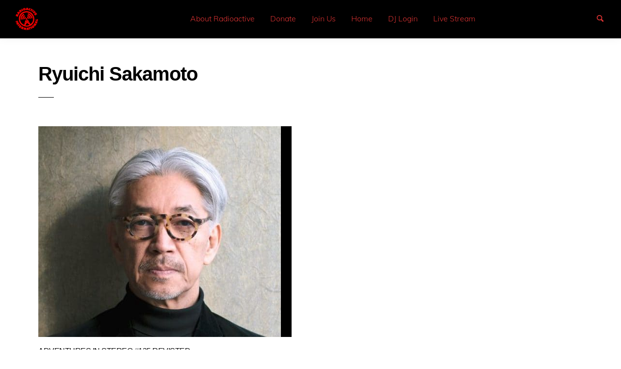

--- FILE ---
content_type: text/css
request_url: https://radioactiveinternational.org/wp-content/cache/autoptimize/css/autoptimize_single_a256bd04d3e93f7ae19ea644524107f8.css?ver=1662729891
body_size: 470
content:
@font-face{font-family:'Muli';font-style:normal;font-weight:200;font-display:swap;src:url('https://radioactiveinternational.org/wp-content/uploads/omgf/richone-fonts/mulish-normal-200.eot');src:url('https://radioactiveinternational.org/wp-content/uploads/omgf/richone-fonts/mulish-normal-200.woff2') format('woff2'),url('https://radioactiveinternational.org/wp-content/uploads/omgf/richone-fonts/mulish-normal-200.woff') format('woff'),url('https://radioactiveinternational.org/wp-content/uploads/omgf/richone-fonts/mulish-normal-200.ttf') format('ttf')}@font-face{font-family:'Muli';font-style:normal;font-weight:400;font-display:swap;src:url('https://radioactiveinternational.org/wp-content/uploads/omgf/richone-fonts/mulish-normal-400.eot');src:url('https://radioactiveinternational.org/wp-content/uploads/omgf/richone-fonts/mulish-normal-400.woff2') format('woff2'),url('https://radioactiveinternational.org/wp-content/uploads/omgf/richone-fonts/mulish-normal-400.woff') format('woff'),url('https://radioactiveinternational.org/wp-content/uploads/omgf/richone-fonts/mulish-normal-400.ttf') format('ttf')}@font-face{font-family:'Muli';font-style:normal;font-weight:300;font-display:swap;src:url('https://radioactiveinternational.org/wp-content/uploads/omgf/richone-fonts/mulish-normal-300.eot');src:url('https://radioactiveinternational.org/wp-content/uploads/omgf/richone-fonts/mulish-normal-300.woff2') format('woff2'),url('https://radioactiveinternational.org/wp-content/uploads/omgf/richone-fonts/mulish-normal-300.woff') format('woff'),url('https://radioactiveinternational.org/wp-content/uploads/omgf/richone-fonts/mulish-normal-300.ttf') format('ttf')}@font-face{font-family:'Muli';font-style:normal;font-weight:500;font-display:swap;src:url('https://radioactiveinternational.org/wp-content/uploads/omgf/richone-fonts/mulish-normal-500.eot');src:url('https://radioactiveinternational.org/wp-content/uploads/omgf/richone-fonts/mulish-normal-500.woff2') format('woff2'),url('https://radioactiveinternational.org/wp-content/uploads/omgf/richone-fonts/mulish-normal-500.woff') format('woff'),url('https://radioactiveinternational.org/wp-content/uploads/omgf/richone-fonts/mulish-normal-500.ttf') format('ttf')}@font-face{font-family:'Muli';font-style:normal;font-weight:600;font-display:swap;src:url('https://radioactiveinternational.org/wp-content/uploads/omgf/richone-fonts/mulish-normal-600.eot');src:url('https://radioactiveinternational.org/wp-content/uploads/omgf/richone-fonts/mulish-normal-600.woff2') format('woff2'),url('https://radioactiveinternational.org/wp-content/uploads/omgf/richone-fonts/mulish-normal-600.woff') format('woff'),url('https://radioactiveinternational.org/wp-content/uploads/omgf/richone-fonts/mulish-normal-600.ttf') format('ttf')}@font-face{font-family:'Muli';font-style:normal;font-weight:700;font-display:swap;src:url('https://radioactiveinternational.org/wp-content/uploads/omgf/richone-fonts/mulish-normal-700.eot');src:url('https://radioactiveinternational.org/wp-content/uploads/omgf/richone-fonts/mulish-normal-700.woff2') format('woff2'),url('https://radioactiveinternational.org/wp-content/uploads/omgf/richone-fonts/mulish-normal-700.woff') format('woff'),url('https://radioactiveinternational.org/wp-content/uploads/omgf/richone-fonts/mulish-normal-700.ttf') format('ttf')}@font-face{font-family:'Muli';font-style:normal;font-weight:900;font-display:swap;src:url('https://radioactiveinternational.org/wp-content/uploads/omgf/richone-fonts/mulish-normal-900.eot');src:url('https://radioactiveinternational.org/wp-content/uploads/omgf/richone-fonts/mulish-normal-900.woff2') format('woff2'),url('https://radioactiveinternational.org/wp-content/uploads/omgf/richone-fonts/mulish-normal-900.woff') format('woff'),url('https://radioactiveinternational.org/wp-content/uploads/omgf/richone-fonts/mulish-normal-900.ttf') format('ttf')}@font-face{font-family:'Muli';font-style:normal;font-weight:800;font-display:swap;src:url('https://radioactiveinternational.org/wp-content/uploads/omgf/richone-fonts/mulish-normal-800.eot');src:url('https://radioactiveinternational.org/wp-content/uploads/omgf/richone-fonts/mulish-normal-800.woff2') format('woff2'),url('https://radioactiveinternational.org/wp-content/uploads/omgf/richone-fonts/mulish-normal-800.woff') format('woff'),url('https://radioactiveinternational.org/wp-content/uploads/omgf/richone-fonts/mulish-normal-800.ttf') format('ttf')}@font-face{font-family:'Muli';font-style:italic;font-weight:200;font-display:swap;src:url('https://radioactiveinternational.org/wp-content/uploads/omgf/richone-fonts/mulish-italic-200.eot');src:url('https://radioactiveinternational.org/wp-content/uploads/omgf/richone-fonts/mulish-italic-200.woff2') format('woff2'),url('https://radioactiveinternational.org/wp-content/uploads/omgf/richone-fonts/mulish-italic-200.woff') format('woff'),url('https://radioactiveinternational.org/wp-content/uploads/omgf/richone-fonts/mulish-italic-200.ttf') format('ttf')}@font-face{font-family:'Muli';font-style:italic;font-weight:300;font-display:swap;src:url('https://radioactiveinternational.org/wp-content/uploads/omgf/richone-fonts/mulish-italic-300.eot');src:url('https://radioactiveinternational.org/wp-content/uploads/omgf/richone-fonts/mulish-italic-300.woff2') format('woff2'),url('https://radioactiveinternational.org/wp-content/uploads/omgf/richone-fonts/mulish-italic-300.woff') format('woff'),url('https://radioactiveinternational.org/wp-content/uploads/omgf/richone-fonts/mulish-italic-300.ttf') format('ttf')}@font-face{font-family:'Muli';font-style:italic;font-weight:400;font-display:swap;src:url('https://radioactiveinternational.org/wp-content/uploads/omgf/richone-fonts/mulish-italic-400.eot');src:url('https://radioactiveinternational.org/wp-content/uploads/omgf/richone-fonts/mulish-italic-400.woff2') format('woff2'),url('https://radioactiveinternational.org/wp-content/uploads/omgf/richone-fonts/mulish-italic-400.woff') format('woff'),url('https://radioactiveinternational.org/wp-content/uploads/omgf/richone-fonts/mulish-italic-400.ttf') format('ttf')}@font-face{font-family:'Muli';font-style:italic;font-weight:500;font-display:swap;src:url('https://radioactiveinternational.org/wp-content/uploads/omgf/richone-fonts/mulish-italic-500.eot');src:url('https://radioactiveinternational.org/wp-content/uploads/omgf/richone-fonts/mulish-italic-500.woff2') format('woff2'),url('https://radioactiveinternational.org/wp-content/uploads/omgf/richone-fonts/mulish-italic-500.woff') format('woff'),url('https://radioactiveinternational.org/wp-content/uploads/omgf/richone-fonts/mulish-italic-500.ttf') format('ttf')}@font-face{font-family:'Muli';font-style:italic;font-weight:700;font-display:swap;src:url('https://radioactiveinternational.org/wp-content/uploads/omgf/richone-fonts/mulish-italic-700.eot');src:url('https://radioactiveinternational.org/wp-content/uploads/omgf/richone-fonts/mulish-italic-700.woff2') format('woff2'),url('https://radioactiveinternational.org/wp-content/uploads/omgf/richone-fonts/mulish-italic-700.woff') format('woff'),url('https://radioactiveinternational.org/wp-content/uploads/omgf/richone-fonts/mulish-italic-700.ttf') format('ttf')}@font-face{font-family:'Muli';font-style:italic;font-weight:600;font-display:swap;src:url('https://radioactiveinternational.org/wp-content/uploads/omgf/richone-fonts/mulish-italic-600.eot');src:url('https://radioactiveinternational.org/wp-content/uploads/omgf/richone-fonts/mulish-italic-600.woff2') format('woff2'),url('https://radioactiveinternational.org/wp-content/uploads/omgf/richone-fonts/mulish-italic-600.woff') format('woff'),url('https://radioactiveinternational.org/wp-content/uploads/omgf/richone-fonts/mulish-italic-600.ttf') format('ttf')}@font-face{font-family:'Muli';font-style:italic;font-weight:800;font-display:swap;src:url('https://radioactiveinternational.org/wp-content/uploads/omgf/richone-fonts/mulish-italic-800.eot');src:url('https://radioactiveinternational.org/wp-content/uploads/omgf/richone-fonts/mulish-italic-800.woff2') format('woff2'),url('https://radioactiveinternational.org/wp-content/uploads/omgf/richone-fonts/mulish-italic-800.woff') format('woff'),url('https://radioactiveinternational.org/wp-content/uploads/omgf/richone-fonts/mulish-italic-800.ttf') format('ttf')}@font-face{font-family:'Muli';font-style:italic;font-weight:900;font-display:swap;src:url('https://radioactiveinternational.org/wp-content/uploads/omgf/richone-fonts/mulish-italic-900.eot');src:url('https://radioactiveinternational.org/wp-content/uploads/omgf/richone-fonts/mulish-italic-900.woff2') format('woff2'),url('https://radioactiveinternational.org/wp-content/uploads/omgf/richone-fonts/mulish-italic-900.woff') format('woff'),url('https://radioactiveinternational.org/wp-content/uploads/omgf/richone-fonts/mulish-italic-900.ttf') format('ttf')}